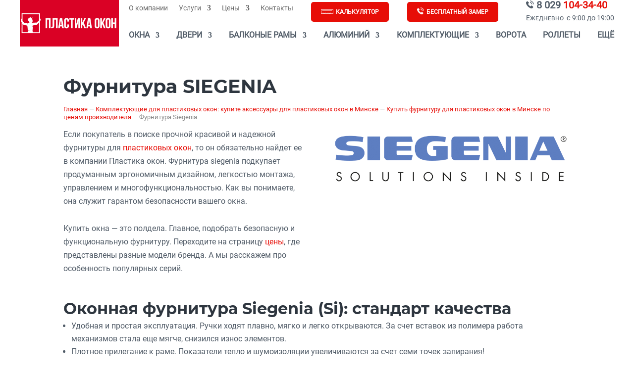

--- FILE ---
content_type: text/css; charset=UTF-8
request_url: https://plastikaokon.by/komplektuyuschie/furnitura/furnitura-siegenia/?seraph_accel_gp=1766376635_0_css
body_size: 2616
content:
@font-face{font-family:"Montserrat";src:url("https://plastikaokon.by/wp-content/uploads/et-fonts/montserrat-bold.ttf") format("truetype");font-display:swap}@font-face{font-family:"Roboto";src:url("https://plastikaokon.by/wp-content/uploads/et-fonts/roboto-regular.ttf") format("truetype");font-display:swap}
@font-face{font-family:swiper-icons;src:url("data:application/font-woff;charset=utf-8;base64, [base64]//wADZ2x5ZgAAAywAAADMAAAD2MHtryVoZWFkAAABbAAAADAAAAA2E2+eoWhoZWEAAAGcAAAAHwAAACQC9gDzaG10eAAAAigAAAAZAAAArgJkABFsb2NhAAAC0AAAAFoAAABaFQAUGG1heHAAAAG8AAAAHwAAACAAcABAbmFtZQAAA/gAAAE5AAACXvFdBwlwb3N0AAAFNAAAAGIAAACE5s74hXjaY2BkYGAAYpf5Hu/j+W2+MnAzMYDAzaX6QjD6/4//Bxj5GA8AuRwMYGkAPywL13jaY2BkYGA88P8Agx4j+/8fQDYfA1AEBWgDAIB2BOoAeNpjYGRgYNBh4GdgYgABEMnIABJzYNADCQAACWgAsQB42mNgYfzCOIGBlYGB0YcxjYGBwR1Kf2WQZGhhYGBiYGVmgAFGBiQQkOaawtDAoMBQxXjg/wEGPcYDDA4wNUA2CCgwsAAAO4EL6gAAeNpj2M0gyAACqxgGNWBkZ2D4/wMA+xkDdgAAAHjaY2BgYGaAYBkGRgYQiAHyGMF8FgYHIM3DwMHABGQrMOgyWDLEM1T9/w8UBfEMgLzE////P/5//f/V/xv+r4eaAAeMbAxwIUYmIMHEgKYAYjUcsDAwsLKxc3BycfPw8jEQA/[base64]/uznmfPFBNODM2K7MTQ45YEAZqGP81AmGGcF3iPqOop0r1SPTaTbVkfUe4HXj97wYE+yNwWYxwWu4v1ugWHgo3S1XdZEVqWM7ET0cfnLGxWfkgR42o2PvWrDMBSFj/IHLaF0zKjRgdiVMwScNRAoWUoH78Y2icB/yIY09An6AH2Bdu/UB+yxopYshQiEvnvu0dURgDt8QeC8PDw7Fpji3fEA4z/PEJ6YOB5hKh4dj3EvXhxPqH/SKUY3rJ7srZ4FZnh1PMAtPhwP6fl2PMJMPDgeQ4rY8YT6Gzao0eAEA409DuggmTnFnOcSCiEiLMgxCiTI6Cq5DZUd3Qmp10vO0LaLTd2cjN4fOumlc7lUYbSQcZFkutRG7g6JKZKy0RmdLY680CDnEJ+UMkpFFe1RN7nxdVpXrC4aTtnaurOnYercZg2YVmLN/d/gczfEimrE/fs/bOuq29Zmn8tloORaXgZgGa78yO9/cnXm2BpaGvq25Dv9S4E9+5SIc9PqupJKhYFSSl47+Qcr1mYNAAAAeNptw0cKwkAAAMDZJA8Q7OUJvkLsPfZ6zFVERPy8qHh2YER+3i/BP83vIBLLySsoKimrqKqpa2hp6+jq6RsYGhmbmJqZSy0sraxtbO3sHRydnEMU4uR6yx7JJXveP7WrDycAAAAAAAH//wACeNpjYGRgYOABYhkgZgJCZgZNBkYGLQZtIJsFLMYAAAw3ALgAeNolizEKgDAQBCchRbC2sFER0YD6qVQiBCv/H9ezGI6Z5XBAw8CBK/m5iQQVauVbXLnOrMZv2oLdKFa8Pjuru2hJzGabmOSLzNMzvutpB3N42mNgZGBg4GKQYzBhYMxJLMlj4GBgAYow/P/PAJJhLM6sSoWKfWCAAwDAjgbRAAB42mNgYGBkAIIbCZo5IPrmUn0hGA0AO8EFTQAA") format("woff");font-weight:400;font-style:normal;font-display:swap}
@font-face{font-family:"Montserrat";font-style:normal;font-weight:100;src:url("https://fonts.gstatic.com/s/montserrat/v31/JTUHjIg1_i6t8kCHKm4532VJOt5-QNFgpCtr6Xw0aXpsog.woff2") format("woff2");unicode-range:U+0460-052F,U+1C80-1C8A,U+20B4,U+2DE0-2DFF,U+A640-A69F,U+FE2E-FE2F;font-display:swap}@font-face{font-family:"Montserrat";font-style:normal;font-weight:100;src:url("https://fonts.gstatic.com/s/montserrat/v31/JTUHjIg1_i6t8kCHKm4532VJOt5-QNFgpCtr6Xw9aXpsog.woff2") format("woff2");unicode-range:U+0301,U+0400-045F,U+0490-0491,U+04B0-04B1,U+2116;font-display:swap}@font-face{font-family:"Montserrat";font-style:normal;font-weight:100;src:url("https://fonts.gstatic.com/s/montserrat/v31/JTUHjIg1_i6t8kCHKm4532VJOt5-QNFgpCtr6Xw2aXpsog.woff2") format("woff2");unicode-range:U+0102-0103,U+0110-0111,U+0128-0129,U+0168-0169,U+01A0-01A1,U+01AF-01B0,U+0300-0301,U+0303-0304,U+0308-0309,U+0323,U+0329,U+1EA0-1EF9,U+20AB;font-display:swap}@font-face{font-family:"Montserrat";font-style:normal;font-weight:100;src:url("https://fonts.gstatic.com/s/montserrat/v31/JTUHjIg1_i6t8kCHKm4532VJOt5-QNFgpCtr6Xw3aXpsog.woff2") format("woff2");unicode-range:U+0100-02BA,U+02BD-02C5,U+02C7-02CC,U+02CE-02D7,U+02DD-02FF,U+0304,U+0308,U+0329,U+1D00-1DBF,U+1E00-1E9F,U+1EF2-1EFF,U+2020,U+20A0-20AB,U+20AD-20C0,U+2113,U+2C60-2C7F,U+A720-A7FF;font-display:swap}@font-face{font-family:"Montserrat";font-style:normal;font-weight:100;src:url("https://fonts.gstatic.com/s/montserrat/v31/JTUHjIg1_i6t8kCHKm4532VJOt5-QNFgpCtr6Xw5aXo.woff2") format("woff2");unicode-range:U+0000-00FF,U+0131,U+0152-0153,U+02BB-02BC,U+02C6,U+02DA,U+02DC,U+0304,U+0308,U+0329,U+2000-206F,U+20AC,U+2122,U+2191,U+2193,U+2212,U+2215,U+FEFF,U+FFFD;font-display:swap}
@font-face{font-family:ETmodules;src:url("/wp-content/themes/Divi/core/admin/fonts/modules/all/modules.eot");src:url("/wp-content/themes/Divi/core/admin/fonts/modules/all/modules.eot?#iefix") format("embedded-opentype"),url("/wp-content/themes/Divi/core/admin/fonts/modules/all/modules.woff") format("woff"),url("/wp-content/themes/Divi/core/admin/fonts/modules/all/modules.ttf") format("truetype"),url("/wp-content/themes/Divi/core/admin/fonts/modules/all/modules.svg#ETmodules") format("svg");font-weight:400;font-style:normal;font-display:swap}@font-face{font-family:FontAwesome;font-style:normal;font-weight:400;src:url("/wp-content/themes/Divi/core/admin/fonts/fontawesome/fa-regular-400.eot");src:url("/wp-content/themes/Divi/core/admin/fonts/fontawesome/fa-regular-400.eot?#iefix") format("embedded-opentype"),url("/wp-content/themes/Divi/core/admin/fonts/fontawesome/fa-regular-400.woff2") format("woff2"),url("/wp-content/themes/Divi/core/admin/fonts/fontawesome/fa-regular-400.woff") format("woff"),url("/wp-content/themes/Divi/core/admin/fonts/fontawesome/fa-regular-400.ttf") format("truetype"),url("/wp-content/themes/Divi/core/admin/fonts/fontawesome/fa-regular-400.svg#fontawesome") format("svg");font-display:swap}@font-face{font-family:FontAwesome;font-style:normal;font-weight:900;src:url("/wp-content/themes/Divi/core/admin/fonts/fontawesome/fa-solid-900.eot");src:url("/wp-content/themes/Divi/core/admin/fonts/fontawesome/fa-solid-900.eot?#iefix") format("embedded-opentype"),url("/wp-content/themes/Divi/core/admin/fonts/fontawesome/fa-solid-900.woff2") format("woff2"),url("/wp-content/themes/Divi/core/admin/fonts/fontawesome/fa-solid-900.woff") format("woff"),url("/wp-content/themes/Divi/core/admin/fonts/fontawesome/fa-solid-900.ttf") format("truetype"),url("/wp-content/themes/Divi/core/admin/fonts/fontawesome/fa-solid-900.svg#fontawesome") format("svg");font-display:swap}@font-face{font-family:FontAwesome;font-style:normal;font-weight:400;src:url("/wp-content/themes/Divi/core/admin/fonts/fontawesome/fa-brands-400.eot");src:url("/wp-content/themes/Divi/core/admin/fonts/fontawesome/fa-brands-400.eot?#iefix") format("embedded-opentype"),url("/wp-content/themes/Divi/core/admin/fonts/fontawesome/fa-brands-400.woff2") format("woff2"),url("/wp-content/themes/Divi/core/admin/fonts/fontawesome/fa-brands-400.woff") format("woff"),url("/wp-content/themes/Divi/core/admin/fonts/fontawesome/fa-brands-400.ttf") format("truetype"),url("/wp-content/themes/Divi/core/admin/fonts/fontawesome/fa-brands-400.svg#fontawesome") format("svg");font-display:swap}
@font-face{font-family:"Montserrat";src:url("https://plastikaokon.by/wp-content/uploads/et-fonts/montserrat-bold.ttf") format("truetype");font-display:swap}@font-face{font-family:"Roboto";src:url("https://plastikaokon.by/wp-content/uploads/et-fonts/roboto-regular.ttf") format("truetype");font-display:swap}
@font-face{font-family:"Montserrat";src:url("https://plastikaokon.by/wp-content/uploads/et-fonts/montserrat-bold.ttf") format("truetype");font-display:swap}@font-face{font-family:"Roboto";src:url("https://plastikaokon.by/wp-content/uploads/et-fonts/roboto-regular.ttf") format("truetype");font-display:swap}@font-face{font-family:"Montserrat";src:url("https://plastikaokon.by/wp-content/uploads/et-fonts/montserrat-bold.ttf") format("truetype");font-display:swap}@font-face{font-family:"Roboto";src:url("https://plastikaokon.by/wp-content/uploads/et-fonts/roboto-regular.ttf") format("truetype");font-display:swap}
